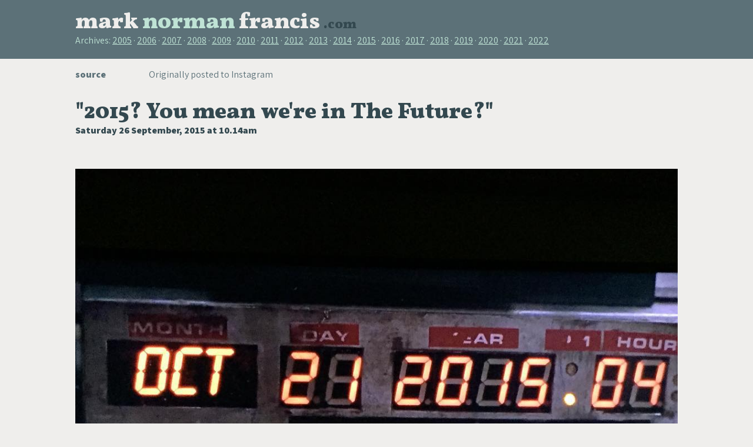

--- FILE ---
content_type: text/html
request_url: https://marknormanfrancis.com/2015/09/26/2015-you-mean-were-in-the-future
body_size: 2119
content:
<!DOCTYPE html>
<html>
<head>
<meta charset="utf8">
<meta name='viewport' content='width=device-width, initial-scale=1'>

<link rel='alternate' type='application/atom+xml' title='marknormanfrancis.com articles' href='/index.atom'>
<link rel='alternate' type='application/atom+xml' title='marknormanfrancis.com firehose' href='/firehose.atom'>
<title>"2015? You mean we're in The Future?"</title>
<link rel='stylesheet' href='/css/site.00f1477.css'>
</head>
<body class='source  photo '>

<div id='masthead'><header>
  <h1>
    <span class='m'>mark</span
      ><wbr><span class='n'>norman</span
      ><wbr><span class='f'>francis</span
      ><wbr><span class='dotcom'>.com</span>
  </h1>
<nav>
  Archives:
  <ul>
  
    
      <li><a href='/2005/'>2005</a></li>
    
  
    
      <li><a href='/2006/'>2006</a></li>
    
  
    
      <li><a href='/2007/'>2007</a></li>
    
  
    
      <li><a href='/2008/'>2008</a></li>
    
  
    
      <li><a href='/2009/'>2009</a></li>
    
  
    
      <li><a href='/2010/'>2010</a></li>
    
  
    
      <li><a href='/2011/'>2011</a></li>
    
  
    
      <li><a href='/2012/'>2012</a></li>
    
  
    
      <li><a href='/2013/'>2013</a></li>
    
  
    
      <li><a href='/2014/'>2014</a></li>
    
  
    
      <li><a href='/2015/'>2015</a></li>
    
  
    
      <li><a href='/2016/'>2016</a></li>
    
  
    
      <li><a href='/2017/'>2017</a></li>
    
  
    
      <li><a href='/2018/'>2018</a></li>
    
  
    
      <li><a href='/2019/'>2019</a></li>
    
  
    
      <li><a href='/2020/'>2020</a></li>
    
  
    
      <li><a href='/2021/'>2021</a></li>
    
  
    
      <li><a href='/2022/'>2022</a></li>
    
  
  
  
  </ul>
</nav>
</header></div>

<div id='body'>
<main>
<header>
  <h1>"2015? You mean we're in The Future?"</h1>
  <p class='published'>
    Saturday 26 September, 2015
      at
    10.14am
  </p>

  <dl>
      <dt>source</dt>
      <dd>Originally posted to Instagram</dd>
      
    
    
    
  </dl>

</header>

<p class='image'><img src='https://mnf.m17s.net/2015/09/26/2015-you-mean-were-in-the-future.jpg' alt=''></p>
</main>
</div>

<div id='footer'>
  <p>Copyright © 2005–2022 Mark Norman Francis.</p>
</div>

</body>
</html>


--- FILE ---
content_type: text/css
request_url: https://marknormanfrancis.com/css/site.00f1477.css
body_size: 21070
content:
@charset "UTF-8";
@import url("https://fonts.googleapis.com/css?family=Assistant:400,600,800&subset=latin") screen;
@import url("https://fonts.googleapis.com/css?family=Vollkorn:900,i900&subset=latin") screen;
@import url("https://fonts.googleapis.com/css?family=PT Serif:400,700,i400,i700&subset=latin") screen;
html, body {
  background: #efeeec;
  color: #1e1b1d;
}

a {
  color: #bf6b8d;
}

a:visited {
  color: #7b3c58;
}

.screen-reader-text, .homepage h2 b {
  position: absolute;
  border: 0;
  clip: rect(1px, 1px, 1px, 1px);
  clip-path: inset(50%);
  height: 1px;
  margin: -1px;
  overflow: hidden;
  padding: 0;
  width: 1px;
  word-wrap: normal !important;
}

html, body {
  margin: 0;
  padding: 0;
}

#masthead {
  padding: 10px 20px;
}

@media only screen and (min-width: 640px) {
  #masthead {
    padding: 20px 60px;
  }
}

#masthead header {
  max-width: 1024px;
  margin: 0 auto;
}

#masthead h1 span {
  padding-right: 6px;
}

#masthead h1 span.n {
  color: #bfe3d5;
}

#masthead h1 span.dotcom {
  color: #33484f;
  font-size: 0.6em;
}

#body,
#footer {
  margin: 0 20px 2em;
}

@media only screen and (min-width: 640px) {
  #body,
#footer {
    margin: 0 60px 3em;
  }
}

@media only screen and (min-width: 1144px) {
  #body,
#footer {
    margin: 0 auto 3em;
    max-width: 1024px;
  }
}

html, body {
  font-family: "Assistant", "Helvetica", "Helmet", sans-serif;
  font-weight: 400;
  font-size: 16px;
  line-height: 1.4;
}

@media only screen and (min-width: 640px) {
  html, body {
    font-size: 19px;
  }
}

#body h1, h2, h3 {
  font-family: 'Vollkorn', 'Hoefler Text', 'Georgia', serif;
  font-weight: 900;
}

main {
  font-family: "PT Serif", "Helvetica", "Helmet", sans-serif;
  font-weight: 400;
}

#masthead {
  background: #5c7178;
  color: #bfe3d5;
}

#masthead a {
  color: #bfe3d5;
}

#masthead h1 {
  font-family: 'Vollkorn', 'Hoefler Text', 'Georgia', serif;
  font-weight: 900;
  color: #efeeec;
}

#masthead h1 {
  margin: 0;
  line-height: 1;
}

#masthead nav {
  font-size: 14px;
}

@media only screen and (min-width: 640px) {
  #masthead nav {
    font-size: 16px;
  }
}

#masthead ul {
  margin: 0;
  padding: 0;
  display: inline;
}

#masthead li {
  display: inline;
}

#masthead li + li:before {
  content: ' · ';
}

main header {
  margin-bottom: 1em;
}

@media only screen and (min-width: 640px) {
  main header {
    margin-bottom: 2em;
  }
}

body.source main header {
  font-family: "Assistant", "Helvetica", "Helmet", sans-serif;
  font-weight: 400;
  color: #5c7178;
  display: grid;
  grid-template-areas: 'meta' 'h1';
}

body.source main header a,
body.source main header h1,
body.source main header p.published {
  color: #33484f;
}

body.source main header a:visited {
  color: #1e333a;
}

body.source main header h1 {
  line-height: 1;
}

body.source main header p.published {
  font-weight: 800;
}

body.source main header p.published,
body.source main header dl {
  font-size: 14px;
}

@media only screen and (min-width: 640px) {
  body.source main header p.published,
body.source main header dl {
    font-size: 16px;
  }
}

body.source main header dt {
  font-weight: 800;
}

body.source main header h1 {
  margin: 0;
  margin-top: 0.5em;
  font-size: 2em;
}

body.source main header p.published {
  margin-top: 0;
  margin-bottom: 1em;
}

body.source main header h1 {
  grid-area: h1;
}

body.source main header dl {
  grid-area: meta;
}

body.source main header dl {
  margin-left: 75px;
}

@media only screen and (min-width: 640px) {
  body.source main header dl {
    margin-left: 125px;
  }
}

body.source main header dl li {
  margin: 0;
  padding: 0;
  list-style: none;
}

body.source main header dl li:after {
  content: "";
  display: block;
  clear: both;
}

body.source main header dl li dd.tag {
  float: left;
}

body.source main header dl li dd.tag::after {
  content: '·';
  padding: 0 4px;
}

body.source main header dl li dd.tag:last-child::after {
  content: '';
  padding: 0;
}

body.source main header dt {
  float: left;
  clear: left;
  min-width: 75px;
  margin-left: -75px;
}

@media only screen and (min-width: 640px) {
  body.source main header dt {
    min-width: 125px;
    margin-left: -125px;
  }
}

body.source main header dd {
  margin-left: 0;
}

#footer {
  color: #5c7178;
  border-top: 1px solid #5c7178;
}

#footer p {
  font-size: 14px;
}

@media only screen and (min-width: 640px) {
  #footer p {
    font-size: 16px;
  }
}

main header #splash {
  position: relative;
}

main header #splash h1 {
  position: absolute;
  bottom: 0.1em;
  left: 0;
  margin: 0;
  font-size: 2em;
  font-size: 10vw;
  line-height: 1;
  color: #efeeec;
  text-shadow: 1px 1px 2px #1e1b1d, 1px -1px 2px #1e1b1d, -1px 1px 2px #1e1b1d, -1px -1px 2px #1e1b1d;
}

main header #splash img {
  margin: 0 -20px;
  max-width: 100%;
  max-width: calc(100% + 40px );
}

@media only screen and (min-width: 640px) {
  main header #splash h1 {
    font-size: 4em;
    font-size: 10vw;
    text-shadow: 1px 1px 5px #1e1b1d, 1px -1px 5px #1e1b1d, -1px 1px 5px #1e1b1d, -1px -1px 5px #1e1b1d;
  }
  main header #splash img {
    margin: 0 -128px;
    max-width: 100%;
    max-width: calc(100% + 256px);
  }
}

.page-index ol {
  margin: 0 0 1em;
  padding: 0;
}

.page-index ol li {
  list-style: none;
}

.page-index ol ol {
  margin-left: 3em;
}

.page-index ol ol li {
  list-style: disc;
}

.page-index h3 {
  font-size: 1.2em;
  margin: 0;
}

.page-index.weeknotes h2 {
  margin-bottom: 0;
}

.page-index.weeknotes #latest {
  margin: 0;
  padding: 0;
}

@media only screen and (min-width: 519px) {
  .page-index.weeknotes #latest {
    display: grid;
    grid-template-columns: 1fr;
    grid-template-columns: 1fr 1fr;
    column-gap: 30px;
  }
}

.page-index.weeknotes #latest li {
  list-style: none;
  margin: 0 0 2em;
  padding: 0;
  max-width: 400px;
}

.page-index.weeknotes #latest em {
  font-weight: bold;
  font-style: normal;
}

.page-index.weeknotes #latest a {
  position: relative;
  color: #efeeec;
  text-decoration: none;
  display: block;
}

.page-index.weeknotes #latest a img {
  display: block;
  max-width: 100%;
  height: auto;
}

.page-index.weeknotes #latest a span {
  display: block;
  padding: 2px 5px;
  background: rgba(0, 0, 0, 0.5);
  outline: 1px solid #1e1b1d;
  position: absolute;
  bottom: 10px;
  left: 10px;
  font-weight: bold;
}

body.about #body p img {
  max-width: 100%;
  display: block;
  margin-bottom: 20px;
}

@media only screen and (min-width: 640px) {
  body.about #body p img {
    float: right;
    max-width: 50%;
    margin-left: 20px;
  }
}

body.article #body ol,
body.article #body ul {
  margin: 0;
  padding: 0;
}

body.article #body ol li,
body.article #body ul li {
  margin-left: 1.2em;
  padding-left: 0;
  list-style-type: outside;
}

body.article #body ol p,
body.article #body ul p {
  margin: 0;
}

body.article #body ol p + ul,
body.article #body ol p + ol,
body.article #body ul p + ul,
body.article #body ul p + ol {
  margin-bottom: 10px;
}

body.instagram #body p.image img {
  max-width: 100%;
}

body.tweet #body p.image img {
  max-width: 100%;
}

body.tweet main blockquote {
  border: 1px solid #7a7f8f;
  border-radius: 15px;
  color: #7a7f8f;
  padding: 10px;
  margin: 10px 5em 10px 1em;
}

body.tweet main blockquote p {
  margin: 0;
}

body.tweet main blockquote p + p {
  padding-left: 1em;
}

body.foursquare #body figure {
  margin: 0;
  padding: 0;
  margin-bottom: 2em;
}

body.foursquare #body figure img {
  max-width: 100%;
}

body.foursquare #body figure figcaption {
  font-family: "Assistant", "Helvetica", "Helmet", sans-serif;
  font-weight: 400;
  font-size: 14px;
  color: #5c7178;
  text-align: right;
}

@media only screen and (min-width: 640px) {
  body.foursquare #body figure figcaption {
    font-size: 16px;
  }
}

body.foursquare #body p.image img {
  max-width: 100%;
}

body.recipe #body p.image.hero {
  margin-left: -20px;
  margin-top: -5em;
  width: 1280px;
  max-width: 100vw;
  z-index: 1;
}

@media only screen and (min-width: 640px) {
  body.recipe #body p.image.hero {
    margin-left: -60px;
  }
}

body.recipe main header {
  position: relative;
  z-index: 2;
}

body.recipe main header h1,
body.recipe main header p.published {
  color: #efeeec;
  text-shadow: 1px 1px 1px #1e1b1d, 1px -1px 1px #1e1b1d, -1px 1px 1px #1e1b1d, -1px -1px 1px #1e1b1d;
}

body.recipe #body p.image img {
  max-width: 100%;
}

body.recipe main ol li {
  margin-bottom: 0.4em;
}

body.source #fixme {
  outline: 5px solid red;
  border: 5px solid orange;
  background: #ffc;
  padding: 10px;
  margin-top: 2em;
}

body.source #fixme h2 {
  margin-top: 0;
}

body.source figure {
  margin: 1.5em 20px;
}

@media only screen and (max-width: 500px) {
  body.source figure {
    margin: 1.5em -20px;
  }
}

body.source figure figcaption {
  margin: 0 20px;
  font-family: 'Vollkorn', 'Hoefler Text', 'Georgia', serif;
  font-weight: 900;
}

body.source figure img,
body.source p.image img {
  max-width: 100%;
  height: auto;
}

body.source #updated {
  font-family: "Assistant", "Helvetica", "Helmet", sans-serif;
  font-weight: 400;
  color: #33484f;
  border: solid #33484f;
  border-width: 0 5px 0;
  padding: 0.25em 20px;
  margin: 0 -20px 2em;
}

body.source #updated strong {
  font-family: 'Vollkorn', 'Hoefler Text', 'Georgia', serif;
  font-weight: 900;
}

body.source #updated p:first-child {
  margin-top: 0;
}

body.source #updated p:last-child {
  margin-bottom: 0;
}

@media only screen and (min-width: 640px) {
  body.source #updated {
    margin: 0 1em 3em;
  }
}

body.source.article.thread main header + p {
  font-family: "Assistant", "Helvetica", "Helmet", sans-serif;
  font-weight: 400;
  font-weight: 600;
  font-size: 16px;
  color: #33484f;
  background: #acc9c8;
  padding: 1em 20px;
  margin: 0 -20px 2em;
}

body.source.article.thread main header + p:after {
  content: "";
  display: block;
  clear: both;
}

@media only screen and (min-width: 640px) {
  body.source.article.thread main header + p {
    font-size: 22px;
  }
}

body.source.article.thread main header + p img {
  float: right;
  min-width: 150px;
  max-width: 35%;
  height: auto;
  margin: 0 0 20px 20px;
  outline: 1px solid #1e1b1d;
}

body.not-found #body {
  max-width: 1800px;
  margin: 0 auto;
}

body.not-found #text {
  max-width: 1024px;
  margin: 0 auto;
}

body.not-found #splash {
  position: relative;
}

body.not-found #splash h1 {
  text-align: right;
  margin: 0;
  position: absolute;
  bottom: 0.1em;
  right: 5%;
  font-size: 2em;
  font-size: 10vw;
  color: #efeeec;
  text-shadow: 1px 1px 2px #1e1b1d, 1px -1px 2px #1e1b1d, -1px 1px 2px #1e1b1d, -1px -1px 2px #1e1b1d;
}

body.not-found #splash img {
  margin: 0 -20px;
  max-width: 100%;
  max-width: calc(100% + 40px );
}

@media only screen and (min-width: 640px) {
  body.not-found #splash h1 {
    font-size: 4em;
    font-size: 10vw;
    text-shadow: 1px 1px 5px #1e1b1d, 1px -1px 5px #1e1b1d, -1px 1px 5px #1e1b1d, -1px -1px 5px #1e1b1d;
  }
  body.not-found #splash img {
    margin: 0 -60px 0;
    max-width: 100%;
    max-width: calc(100% + 120px );
  }
}

@media only screen and (min-width: 1800px) {
  body.not-found #splash h1 {
    font-size: 180px;
  }
}

.homepage #splash {
  position: relative;
}

.homepage #splash h1 {
  font-family: 'Vollkorn', 'Hoefler Text', 'Georgia', serif;
  font-weight: 900;
  line-height: 1;
  margin: 0;
  position: absolute;
  top: 20px;
  left: 20px;
  font-size: 6em;
  font-size: 10vw;
  color: #efeeec;
  text-shadow: 1px 1px 2px #1e1b1d, 1px -1px 2px #1e1b1d, -1px 1px 2px #1e1b1d, -1px -1px 2px #1e1b1d;
}

@media only screen and (min-width: 640px) {
  .homepage #splash h1 {
    left: 60px;
  }
}

.homepage #splash h1 span {
  display: block;
}

.homepage #splash h1 span.n {
  margin-top: -0.2em;
}

.homepage #splash h1 span.dotcom {
  color: #5c7178;
  font-size: 3em;
  font-size: 5vw;
  margin-top: -0.4em;
}

.homepage #splash img {
  width: 100%;
}

.homepage #splash cite {
  font-style: normal;
  position: absolute;
  bottom: 1em;
  right: 40px;
}

.homepage #splash cite a {
  color: #efeeec;
  padding: 5px 10px;
  background: #1e1b1d;
  text-decoration: none;
  background-color: rgba(0, 0, 0, 0.75);
  text-transform: uppercase;
  letter-spacing: 0.08em;
  font-size: 0.7em;
}

.homepage #fixmes,
.homepage #drafts {
  outline: 5px solid #f00;
  border: 5px solid #f90;
  background: #ffc;
  padding: 10px;
  margin-top: 2em;
}

.homepage #fixmes h2,
.homepage #drafts h2 {
  margin-top: 0;
  display: inline;
}

.homepage h2 {
  margin: 2em 0 0;
}

.homepage #gifs p, .homepage #gifs ol, .homepage #gifs li {
  margin: 0;
  padding: 0;
}

.homepage #gifs h2 a {
  color: #1e1b1d;
}

.homepage #gifs ol {
  display: grid;
  grid-template-rows: auto auto;
  grid-template-columns: 1fr 1fr;
  margin-top: 1em;
}

.homepage #gifs ol:after {
  content: "";
  display: block;
  clear: both;
}

@media only screen and (min-width: 640px) {
  .homepage #gifs ol {
    grid-template-columns: 1fr 1fr 1fr;
  }
}

@media only screen and (min-width: 950px) and (max-width: 1069px) {
  .homepage #gifs ol {
    grid-template-columns: 1fr 1fr 1fr 1fr;
  }
  .homepage #gifs ol li:nth-child(5) {
    grid-column-start: 2;
    grid-column-end: span 1;
  }
}

@media only screen and (min-width: 1070px) {
  .homepage #gifs ol {
    grid-template-columns: 1fr 1fr 1fr 1fr 1fr 1fr;
  }
}

.homepage #gifs li {
  list-style: none;
  float: left;
  max-width: 150px;
  min-height: calc(120px + 1em);
  font-weight: bold;
}

.homepage #gifs li img {
  display: block;
  width: 100%;
}

.homepage #gifs li a {
  position: relative;
  display: block;
  font-size: 12px;
  color: #efeeec;
  text-decoration: none;
}

.homepage #gifs li a span {
  display: block;
  width: 140px;
  padding: 2px 5px;
  background: rgba(0, 0, 0, 0.5);
  position: absolute;
  bottom: 0;
  left: 0;
}

@media only screen and (max-width: 360px) {
  .homepage #gifs li {
    width: 130px;
  }
  .homepage #gifs li a {
    font-size: 10px;
  }
  .homepage #gifs li a span {
    width: 120px;
  }
}

.homepage #youtube_videos p, .homepage #youtube_videos ol, .homepage #youtube_videos li {
  margin: 0;
  padding: 0;
}

.homepage #youtube_videos ol {
  margin-top: 1em;
}

.homepage #youtube_videos ol:after {
  content: "";
  display: block;
  clear: both;
}

.homepage #youtube_videos li {
  list-style: none;
  margin-bottom: 1em;
}

@media only screen and (min-width: 640px) {
  .homepage #youtube_videos li {
    max-width: 45%;
    margin-right: 10%;
    float: left;
  }
  .homepage #youtube_videos li + li {
    margin-right: 0;
  }
}

.homepage #youtube_videos li span {
  font-family: 'Vollkorn', 'Hoefler Text', 'Georgia', serif;
  font-weight: 900;
}

@media only screen and (max-width: 900px) {
  .homepage #youtube_videos li span b {
    position: absolute;
    border: 0;
    clip: rect(1px, 1px, 1px, 1px);
    clip-path: inset(50%);
    height: 1px;
    margin: -1px;
    overflow: hidden;
    padding: 0;
    width: 1px;
    word-wrap: normal !important;
  }
  .homepage #youtube_videos li span span {
    display: block;
  }
}

.homepage #youtube_videos li a img {
  display: block;
}

.homepage #youtube_videos li a.channel {
  font-weight: bold;
}

.homepage #youtube_videos li img {
  max-width: 100%;
  height: auto;
}

.homepage #software:after {
  content: "";
  display: block;
  clear: both;
}

@media only screen and (min-width: 500px) {
  .homepage #software {
    display: grid;
    grid-template-rows: auto auto;
    grid-template-columns: auto 1.5fr 1fr auto;
  }
  .homepage #software h2 {
    grid-row-start: 1;
    grid-row-end: span 1;
    grid-column-start: 1;
    grid-column-end: span 4;
  }
  .homepage #software div.weeknote {
    grid-column-start: 1;
    grid-column-end: span 4;
    margin-bottom: 0;
  }
}

@media only screen and (min-width: 840px) {
  .homepage #software {
    grid-template-rows: auto auto;
    grid-template-columns: fit-content(33%) 1fr auto;
    column-gap: 30px;
  }
  .homepage #software div.weeknote {
    grid-column-start: 1;
    grid-column-end: span 1;
  }
}

@media only screen and (min-width: 1000px) {
  .homepage #software {
    grid-template-columns: 400px 1fr auto;
  }
}

.homepage #software h3, .homepage #software p, .homepage #software ol, .homepage #software li {
  margin: 0;
  padding: 0;
}

.homepage #software li {
  list-style: none;
}

.homepage #software p.all-link {
  margin-top: 1em;
  margin-bottom: 1em;
}

.homepage #software div.weeknote {
  margin-bottom: 1em;
}

.homepage #software div.weeknote p.latest a {
  position: relative;
  color: #efeeec;
  text-decoration: none;
  display: block;
}

.homepage #software div.weeknote p.latest a img {
  display: block;
}

.homepage #software div.weeknote p.latest a span {
  padding: 2px 5px;
  background: rgba(0, 0, 0, 0.5);
  margin-bottom: 0;
  outline: 1px solid #1e1b1d;
  position: absolute;
  bottom: 10px;
  left: 10px;
}

.homepage #software div.github {
  grid-column-start: 2;
  grid-column-end: span 1;
}

@media only screen and (min-width: 500px) {
  .homepage #software div.github h3 {
    padding-left: 40px;
  }
}

.homepage #software div.github ol {
  padding-left: 40px;
}

.homepage #software div.github li {
  list-style: disc outside;
}

.homepage #software div.github p.all-link {
  padding-left: 40px;
}

.homepage #software em, .homepage #software i {
  font-weight: bold;
  font-style: normal;
}

.homepage #software div.releases {
  grid-column-start: 3;
  grid-column-end: span 1;
}

.homepage #software div.releases em {
  display: block;
}

.homepage #software img {
  max-width: 100%;
  height: auto;
}

.homepage #writing h3, .homepage #writing p, .homepage #writing ol, .homepage #writing li {
  margin: 0;
  padding: 0;
}

.homepage #writing li {
  list-style: none;
  margin-bottom: 1.5em;
}

.homepage #writing li:after {
  content: "";
  display: block;
  clear: both;
}

.homepage #writing span.date {
  font-family: "Assistant", "Helvetica", "Helmet", sans-serif;
  font-weight: 400;
  font-weight: 800;
  display: block;
  font-size: 0.8em;
}

.homepage #writing p {
  font-family: "PT Serif", "Helvetica", "Helmet", sans-serif;
  font-weight: 400;
}

.homepage #writing img {
  float: left;
  width: 200px;
  margin: 0.5em 20px 10px 1px;
  border: 2px solid #efeeec;
  outline: 1px solid #1e1b1d;
}

@media only screen and (max-width: 500px) {
  .homepage #writing img {
    max-width: 50%;
  }
}

@media only screen and (min-width: 640px) {
  .homepage #writing ol {
    display: grid;
    grid-auto-rows: auto;
    grid-template-columns: 1fr 1fr;
    gap: 20px;
  }
  .homepage #writing li {
    margin-bottom: 0;
  }
  .homepage #writing img {
    width: 45%;
  }
}

.homepage #photos h3, .homepage #photos p, .homepage #photos ol, .homepage #photos li {
  margin: 0;
  padding: 0;
}

.homepage #photos ol {
  display: grid;
  grid-auto-rows: auto;
  gap: 20px;
  grid-template-columns: 1fr 1fr;
}

@media only screen and (min-width: 500px) {
  .homepage #photos ol {
    grid-template-columns: 1fr 1fr 1fr;
  }
}

@media only screen and (min-width: 860px) {
  .homepage #photos ol {
    grid-template-columns: 1fr 1fr 1fr 1fr;
  }
}

.homepage #photos li {
  margin-bottom: 1em;
  list-style: none;
  float: left;
  max-width: 200px;
}

.homepage #photos img {
  display: block;
  max-width: 100%;
}

.homepage #photos a:first-child {
  font-family: 'Vollkorn', 'Hoefler Text', 'Georgia', serif;
  font-weight: 900;
  display: block;
}

.homepage #tweets h3, .homepage #tweets p, .homepage #tweets ol, .homepage #tweets li {
  margin: 0;
  padding: 0;
}

.homepage #tweets ol li {
  margin-bottom: 1em;
}

@media only screen and (min-width: 500px) {
  .homepage #tweets ol {
    display: grid;
    grid-auto-rows: auto;
    gap: 30px;
    grid-template-columns: 1fr 1fr;
  }
  .homepage #tweets ol li {
    margin-bottom: 0;
  }
}

@media only screen and (min-width: 640px) {
  .homepage #tweets ol {
    font-size: 16px;
  }
}

@media only screen and (min-width: 800px) {
  .homepage #tweets ol {
    grid-template-columns: 1fr 1fr 1fr;
  }
}

.homepage #tweets li {
  list-style: none;
}

.homepage #tweets li a {
  font-family: 'Vollkorn', 'Hoefler Text', 'Georgia', serif;
  font-weight: 900;
}

.homepage #tweets li a:after {
  content: '';
  display: block;
}

@media only screen and (min-width: 500px) {
  .homepage #tweets li a {
    display: block;
  }
}

.homepage #tweets li img {
  float: right;
  margin-left: 10px;
  height: auto;
  width: 80px;
  max-width: 33%;
}

.homepage #tweets li span {
  font-weight: bold;
}

body.optical_prescription table {
  font-family: "Assistant", "Helvetica", "Helmet", sans-serif;
  font-weight: 400;
  border-collapse: collapse;
  text-align: center;
}

body.optical_prescription table th {
  font-weight: 400;
}

body.optical_prescription table td {
  font-weight: 600;
}

body.optical_prescription table th, body.optical_prescription table td {
  border: 1px solid #7a7f8f;
  padding: 0.66em;
}

body.optical_prescription table thead th {
  background: #5c7178;
  color: #efeeec;
}

body.optical_prescription table tbody th {
  text-align: right;
  color: #5c7178;
}
